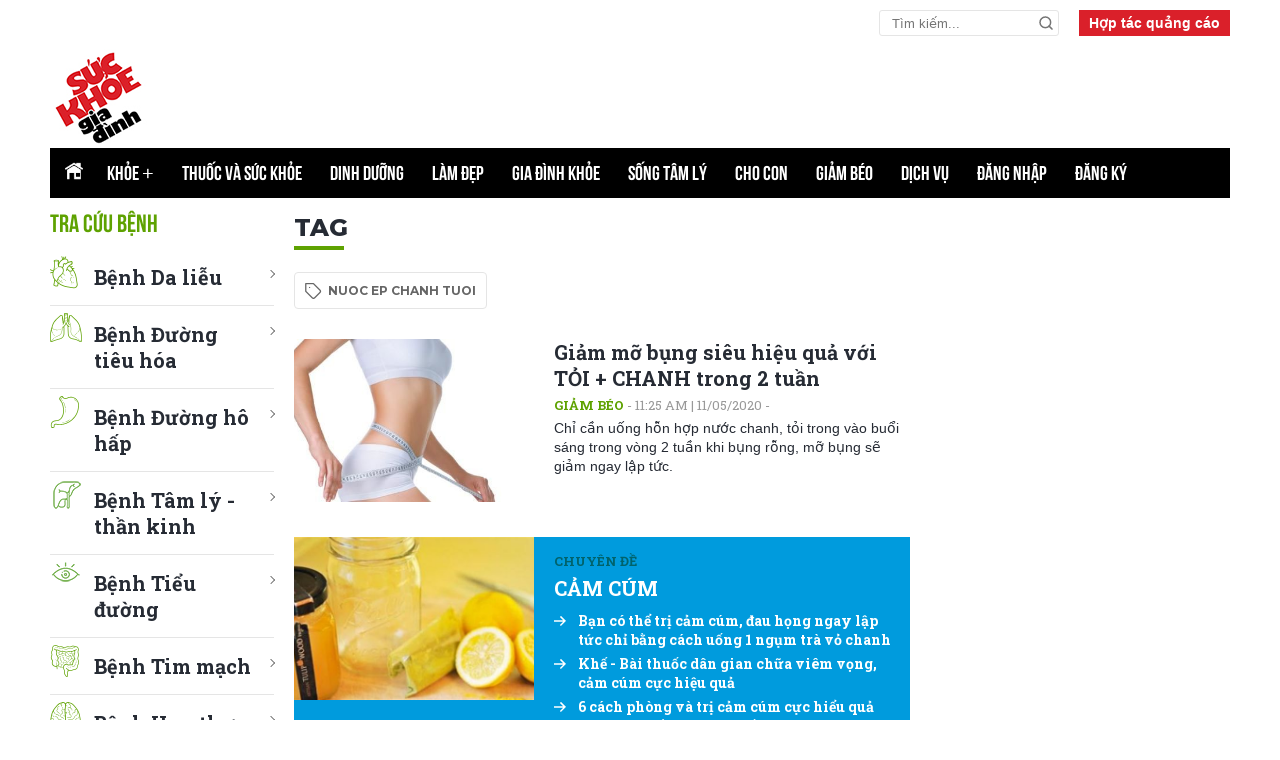

--- FILE ---
content_type: text/html; charset=utf-8
request_url: https://suckhoegiadinh.com.vn/nuoc-ep-chanh-tuoi-tag-666.html
body_size: 7913
content:
<!DOCTYPE html>

<html lang="vi" role="main">
<head>
    <title>Tag nuoc ep chanh tuoi</title>
    <link href="/content/fonts.css" rel="stylesheet" type="text/css" />
    <meta name="viewport" content="width=device-width, initial-scale=1">
    <meta name="theme-color" content="#efefef">

    <link type="image/x-icon" href="https://www.suckhoegiadinh.com.vn/images/logo.jpg"
          rel="shortcut icon" />
    <link href="https://fonts.googleapis.com/css2?family=Montserrat:wght@700;800&display=swap" rel="stylesheet">
    <link href="https://fonts.googleapis.com/css2?family=Roboto+Slab:wght@400;700&display=swap" rel="stylesheet">
    <link href="/Content/lib_ver_2/css/general.css" rel="stylesheet" />

<!--Check mobile-->
    <script type="text/javascript">

        var isMobile = false;

        if (navigator.userAgent.match(/Android/i) || navigator.userAgent.match(/webOS/i) || navigator.userAgent.match(/iPhone/i) || navigator.userAgent.match(/iPod/i) || navigator.userAgent.match(/BlackBerry/i) || navigator.userAgent.match(/Windows Phone/i)) {

            var domain = window.location.href;
			if (domain.indexOf("www.suckhoegiadinh.com.vn") >= 0) {
                window.location = domain.replace("www.suckhoegiadinh.com.vn", "m.suckhoegiadinh.com.vn");
            }
            else if (domain.indexOf("suckhoegiadinh.com.vn") >= 0) {
                window.location = window.location.href.replace("suckhoegiadinh.com.vn", "m.suckhoegiadinh.com.vn");
            }
        }
    </script>
	

    <!-- SEO Ultimate (http://www.seodesignsolutions.com/wordpress-seo/) -->
    <meta name="description" content="Chuyên trang tin tức sức khỏe, kiến thức chăm sóc sức khỏe hàng đầu Việt Nam." />
    <meta prefix="og: http://ogp.me/ns#" property="og:type" content="blog" />
    <meta prefix="og: http://ogp.me/ns#" property="og:title" content="Sức khỏe gia đình" />
    <meta prefix="og: http://ogp.me/ns#" property="og:url" content="http://suckhoegiadinh.com.vn" />
    <meta prefix="og: http://ogp.me/ns#" property="og:site_name" content="Sức khỏe gia đình" />
    <meta name="twitter:card" content="summary" />
    <!-- /SEO Ultimate -->
    <style type="text/css">
        .hide {
            display: none;
        }

        .xem-them {
            padding-bottom: 30px;
        }

h1 {
   
    font-size:32px;
    
}
h2 {
   
    font-size:24px;
    
}
h3 {
   
    font-size:20px;
    
}
h4 {
   
    font-size:16px;
    
}
h5 {
   
    font-size:12px;
    
}
h6 {
   
    font-size:11px;
    
}
    </style>
    <link rel="Shortcut Icon" href="/images/logo.jpg" type="image/x-icon" />

    <script async type="text/javascript">
        
        
    </script>
    <script src="/Content/lib_ver_2/js/jquery-2.1.4.min.js"></script>
    
    <script src="/Scripts/jwplayer.js"></script>
    <script src="/Scripts/comment.js"></script>
    <script src="/Scripts/lazy_load.js?v=4"></script>
<script src="/Scripts/loggingSK.js"></script>
    <script type="text/javascript">
        var lstIds = '';
        jwplayer.key = "vmAEdu5OJSCiJfE3aWibJZ6338lN/A7tybduu0fdEfxYgi7AkWpjckRUFeI=";
    </script>
	<!-- Google tag (gtag.js) -->
	<script async src="https://www.googletagmanager.com/gtag/js?id=G-RGG4K0HK7Q"></script>
	<script>
	  window.dataLayer = window.dataLayer || [];
	  function gtag(){dataLayer.push(arguments);}
	  gtag('js', new Date());

	  gtag('config', 'G-RGG4K0HK7Q');
	</script>
    <script>
        (function (i, s, o, g, r, a, m) {
            i['GoogleAnalyticsObject'] = r; i[r] = i[r] || function () {
                (i[r].q = i[r].q || []).push(arguments)
            }, i[r].l = 1 * new Date(); a = s.createElement(o),
                m = s.getElementsByTagName(o)[0]; a.async = 1; a.src = g; m.parentNode.insertBefore(a, m)
        })(window, document, 'script', '//www.google-analytics.com/analytics.js', 'ga');

        ga('create', 'UA-50843546-1', 'auto');
        ga('require', 'displayfeatures');
        ga('send', 'pageview');

    </script>
	<script data-ad-client="ca-pub-2174971154987268" async src="//pagead2.googlesyndication.com/pagead/js/adsbygoogle.js"></script>
	<script async src="https://ads.suckhoegiadinh.com.vn/pagead/js/adsbyskgd.js"></script>
	
	<!--admicro-->
	<script async src="https://static.amcdn.vn/tka/cdn.js" type="text/javascript"></script>
	<script>
	  var arfAsync = arfAsync || [];
	</script>
	<script id="arf-core-js" onerror="window.arferrorload=true;" src="//media1.admicro.vn/cms/Arf.min.js" async></script>
</head>

<body class="homepage">

    <script src="https://sp.zalo.me/plugins/sdk.js"></script>

    <section class="section container advertising-cooperation">



<div class="search-pc search-btn">
    <input type="text" class="search-wrap-input txt_search" placeholder="Tìm kiếm...">
    <button  class="search-box__btn btt_search">
        <svg class="icon-svg">
            <use xlink:href="/Content/lib_ver_2/images/icons/icon.svg#search"></use>
        </svg>
    </button>
</div>

<script>
    $(".txt_search").keypress(function (event) {
        if (event.which == 13) {
            SearchMain();
            event.preventDefault();
        }
    });
    $(".btt_search").click(function () {
        
        SearchMain();
    });
    function SearchMain() {
      
        var newText = $(".txt_search").val();
        try {
            newText = newText.trim().replace(/(<([^>]+)>)/ig, "");
        }
        catch (e) {

        }
        if (newText != '') {
           
            window.location = "/tim-kiem/?qq=" + newText;
        }
    }
</script>        <a class="hop-tac" href="https://mail.google.com/mail/u/0/?view=cm&fs=1&to=tamdtd@nbn.com.vn&cc=tam@nbn.vn,ketoan@nbn.vn&tf=1" target="_blank">
            Hợp tác quảng cáo
        </a>

    </section>
    <section class="section container banner-top-home">
        <h1 class="logo"><a href="/"><img src="/Content/lib_ver_2/images/graphics/logo.png" /></a></h1>
        <div class="banner_pc">
            <div class="ads-by-skgd" data-ad-name="PC_UnderMenu_980x90" data-ad-client="ca-pub-637454364419097330" data-ad-slot="231485711" style="display:block"></div>
			<script>_ads.push()</script>
        </div>
		<!--08/05/2023 anh Ngoc xoa bot
        <div class="banner-mobile">
            <div class="ads-by-skgd" data-ad-name="MB_Top" data-ad-client="ca-pub-637455262512443782" data-ad-slot="231485718" style="display:block"></div>
			<script>_ads.push()</script>
        </div>-->
    </section>

    <section id="wrap-main-nav" class="section wrap-main-nav sticky">
        <div class="container flex" style="height:50px;">
            <a href="#" class="all-menu all-menu-tablet"><span class="hamburger"></span></a>
            <a href="/" class="home">
                <img src="/Content/lib_ver_2/images/icons/icon_home.png" />
            </a>
            <h1 class="logo">
                <a href="/" title=""><img src="/Content/lib_ver_2/images/graphics/m_logo.png" alt="" /></a>
            </h1>

    <nav class="main-nav">
        <ul class="parent">
                    <li class="folder_active_667"><a href="/khoe-+/">Khỏe <span style=" font-family:Arial">+</span> </a></li>
                    <li class="folder_active_668"><a href="/thuoc-va-suc-khoe/">Thuốc và sức khỏe </a></li>
                    <li class="folder_active_673"><a href="/dinh-duong/">Dinh dưỡng </a></li>
                    <li class="folder_active_670"><a href="/lam-dep/">Làm đẹp </a></li>
                    <li class="folder_active_671"><a href="/gia-dinh-khoe/">Gia đình khỏe </a></li>
                    <li class="folder_active_669"><a href="/song-tam-ly/">Sống tâm lý </a></li>
                    <li class="folder_active_674"><a href="/cho-con/">Cho con </a></li>
                    <li class="folder_active_672"><a href="/giam-beo/">Giảm béo </a></li>
                    <li class="folder_active_675"><a href="/dich-vu/">Dịch vụ </a></li>
                    <li class="folder_active_687"><a href="/dang-nhap/dang-nhap-39510/">Đăng nhập </a></li>
                    <li class="folder_active_688"><a href="/dang-ky/dang-ky-39511/">Đăng ký </a></li>
        </ul>
    </nav>
    <div class="right-head">
        <div class="search-btn">
            <svg class="icon-svg">
                <use xlink:href="/Content/lib_ver_2/images/icons/icon.svg#search"></use>
            </svg>
            <svg class="icon-svg close">
                <use xlink:href="/Content/lib_ver_2/images/icons/icon.svg#close2"></use>
            </svg>
        </div>
    </div>
    <div class="search-wrap">
        <input type="text" id="txt_search" class="search-wrap-input" placeholder="Tìm kiếm...">
        <button type="submit" class="search-box__btn" id="btt_search">
            <svg class="icon-svg">
                <use xlink:href="/Content/lib_ver_2/images/icons/icon.svg#search"></use>
            </svg>
        </button>
    </div>

<script>
    $("#txt_search").keypress(function (event) {
        if (event.which == 13) {
            Search();
            event.preventDefault();
        }
    });
    $("#btt_search").click(function () {
        Search();
    });
    function Search() {
        var newText = $("#txt_search").val();
        try {
            newText = newText.trim().replace(/(<([^>]+)>)/ig, "");
        }
        catch (e) {

        }
        if (newText != '') {
            window.location = "/tim-kiem/?qq=" + newText;
        }
    }
</script>
        </div>
    </section>

    <!--MAIN CONTENT-->
    
<script language="javascript" type="text/javascript">
    var _folderID = 88888;
    var _subjectID = 0;
    var _siteID = 666;
    window.history.pushState("", "", '/nuoc-ep-chanh-tuoi-tag-666.html');
</script>


<section class="container flex space-between">
    <div class="box_stream box_stream_1">

        <!-- STREAM 1 -->
        <div class="flex">
            <div class="col-left">
                
<div class="box_category list-benh">
    <h2 class="title-cate">Tra cứu bệnh</h2>
    <ul>
        <li>
            <a href="/benh-da-lieu-tag-666.html">
                <img src="/Content/lib_ver_2/images/icons/icon_tim.png">
                <h3>Bệnh Da liễu</h3>
            </a>
        </li>
        <li>
            <a href="/benh-duong-tieu-hoa-tag-666.html">
                <img src="/Content/lib_ver_2/images/icons/icon_phoi.png">
                <h3>Bệnh Đường tiêu hóa</h3>
            </a>
        </li>
        <li>
            <a href="/benh-duong-ho-hap-cap-tag-666.html">
                <img src="/Content/lib_ver_2/images/icons/icon_daday.png">
                <h3> Bệnh Đường hô hấp</h3>
            </a>
        </li>
        <li>
            <a href="/benh-tam-ly-tag-666.html">
                <img src="/Content/lib_ver_2/images/icons/icon_gan.png">
                <h3>Bệnh Tâm lý - thần kinh</h3>
            </a>
        </li>
        <li>
            <a href="/benh-tieu-duong-tag-666.html">
                <img src="/Content/lib_ver_2/images/icons/icon_mat.png">
                <h3>
                    Bệnh Tiểu đường
                </h3>
            </a>
        </li>
        <li>
            <a href="/benh-tim-mach-tag-666.html">
                <img src="/Content/lib_ver_2/images/icons/icon_duongruot.png">
                <h3>Bệnh Tim mạch</h3>
            </a>
        </li>
        <li>
            <a href="/benh-ung-thu-tag-666.html">
                <img src="/Content/lib_ver_2/images/icons/icon_thankinh.png">
                <h3>
                    Bệnh Ung thư
                </h3>
            </a>
        </li>
        <li>
            <a href="/benh-truyen-nhiem-tag-666.html">
                <img src="/Content/lib_ver_2/images/icons/icon_truyen_nhiem.png">
                <h3>Bệnh Truyền nhiễm</h3>
            </a>
        </li>
        <li>
            <a href="/benh-co-xuong-khop-tag-666.html">
                <img src="/Content/lib_ver_2/images/icons/icon_co_xuong_khop.png">
                <h3>Bệnh Cơ xương khớp</h3>
            </a>
        </li>
        <li>
            <a href="/benh-ve-mat-tag-666.html">
                <img src="/Content/lib_ver_2/images/icons/icon_mat.png">
                <h3>Bệnh về mắt</h3>
            </a>
        </li>
        <li>
            <a href="/noi-tiet-tag-666.html">
                <img src="/Content/lib_ver_2/images/icons/icon_noi_tiet_chuyen_hoa.png">
                <h3>Bệnh về nội tiết – chuyển hóa</h3>
            </a>
        </li>
        <li>
            <a href="/tai-mui-hong-tag-666.html">
                <img src="/Content/lib_ver_2/images/icons/icon_tai_mui_hong.png">
                <h3>Bệnh Tai – Mũi  - Họng</h3>
            </a>
        </li>
        <li>
            <a href="/benh-phu-khoa-tag-666.html">
                <img src="/Content/lib_ver_2/images/icons/icon_phu_khoa.png">
                <h3>Bệnh Phụ khoa</h3>
            </a>
        </li>
        <li>
            <a href="/benh-nam-khoa-tag-666.html">
                <img src="/Content/lib_ver_2/images/icons/icon_nam_khoa.png">
                <h3>Bệnh Nam khoa</h3>
            </a>
        </li>
        <li>
            <a href="/benh-gan-tag-666.html">
                <img src="/Content/lib_ver_2/images/icons/icon_gan.png">
                <h3>
                    Bệnh về gan mật
                </h3>
            </a>
        </li>
		<li>
            <a href="/ung-thu-co-tu-cung-tag-666.html">
                <img src="/Content/lib_ver_2/images/icons/icon_co_tu_cung.png">
                <h3>
                    Ung thư cổ tử cung
                </h3>
            </a>
        </li>         
        
    </ul>
    
</div>            </div>
            <div class="col-right">
                <h2 class="title-page">Tag</h2>
                <div class="box-tag">
                    <h3 class="tag-name">
                        <a href="">nuoc ep chanh tuoi</a>
                    </h3>
                </div>

                        <article class="item-news">
                            <div class="thumb-art">
                                <a class="thumb thumb_5x3" href="/giam-beo/giam-mo-bung-sieu-hieu-qua-voi-toi-chanh-trong-2-tuan-19071/" title="Giảm mỡ bụng si&#234;u hiệu quả với TỎI + CHANH trong 2 tuần">
                                    <img alt="Giảm mỡ bụng siêu hiệu quả với TỎI + CHANH trong 2 tuần" src="https://rs.suckhoegiadinh.com.vn/staticFile/Subject/2015/09/07/231120/cong-thuc-giam-mo-bung-sieu-hieu-qua-voi-toi-va-chanh_71431359.jpg" />
                                </a>
                            </div>
                            <div class="content">
                                <h3 class="title-news">
                                    <a href="/giam-beo/giam-mo-bung-sieu-hieu-qua-voi-toi-chanh-trong-2-tuan-19071/" title="Giảm mỡ bụng si&#234;u hiệu quả với TỎI + CHANH trong 2 tuần">Giảm mỡ bụng siêu hiệu quả với TỎI + CHANH trong 2 tuần</a>

                                </h3>
                                <div class="tag">
                                    <a title="Giảm béo" href="/giam-beo/">Giảm béo</a> -  11:25 AM | 11/05/2020 - 
                                </div>
                                <div class="description">
                                    Chỉ cần uống hỗn hợp nước chanh, tỏi trong vào buổi sáng trong vòng 2 tuần khi bụng rỗng, mỡ bụng sẽ giảm ngay lập tức.
                                </div>
                            </div>
                        </article>
    

        <article class="item-news article-chuyende" style="background-color: #009bdd;">
            <div class="thumb-art">
                <a class="thumb thumb_5x5" href="/chuyen-de/cam-cum" title="CẢM C&#218;M">
                    <img src="https://rs.suckhoegiadinh.com.vn/staticFile/Subject/2016/07/06/222157/tra-vo-chanh-tri-cam-cum-viem-hong_6155908_6155957.jpg">
                </a>
            </div>
            <div class="content">
                <div class="tag" >
                    <a style="color:#00636c">Chuyên đề</a>
                </div>
                <h3 class="title-news">
                    <a href="/chuyen-de/cam-cum" title="CẢM C&#218;M" style="color:white">CẢM C&#218;M</a>
                </h3>
                <div class="description" style="color:white;font-weight: bold;">
                        <a href="/thuoc-va-suc-khoe/ban-co-the-tri-cam-cum-dau-hong-ngay-lap-tuc-chi-bang-cach-uong-1-ngum-tra-vo-chanh-22025/" style="color:white">
                            <svg class="icon-svg" style="color:white">
                                <use xlink:href="/Content/lib_ver_2/images/icons/icon.svg#Arrow-Up-1"></use>
                            </svg>
                            Bạn c&#243; thể trị cảm c&#250;m, đau họng ngay lập tức chỉ bằng c&#225;ch uống 1 ngụm tr&#224; vỏ chanh
                        </a>
                        <a href="/thuoc-va-suc-khoe/khe--bai-thuoc-dan-gian-chua-viem-vong-cam-cum-cuc-hieu-qua-18576/" style="color:white">
                            <svg class="icon-svg" style="color:white">
                                <use xlink:href="/Content/lib_ver_2/images/icons/icon.svg#Arrow-Up-1"></use>
                            </svg>
                            Khế - B&#224;i thuốc d&#226;n gian chữa vi&#234;m vọng, cảm c&#250;m cực hiệu quả
                        </a>
                        <a href="/khoe-+/6-cach-phong-va-tri-cam-cum-cuc-hieu-qua-ma-khong-can-dung-thuoc-22339/" style="color:white">
                            <svg class="icon-svg" style="color:white">
                                <use xlink:href="/Content/lib_ver_2/images/icons/icon.svg#Arrow-Up-1"></use>
                            </svg>
                            6 c&#225;ch ph&#242;ng v&#224; trị cảm c&#250;m cực hiểu quả m&#224; kh&#244;ng cần d&#249;ng thuốc
                        </a>
                </div>
                <a href="/chuyen-de/cam-cum" class="view-all" style="color:white">xem tất cả +</a>
            </div>
        </article>      



            </div>
        </div>
    </div>
    <div class="box_300">
		<div class="ads-by-skgd" data-ad-name="PC_Right1_300x250" data-ad-client="ca-pub-637454364784129698" data-ad-slot="231485712" style="display:block"></div>
		<script>_ads.push()</script>
		
		<div class="ads-by-skgd" data-ad-name="PC_Right2_300x600" data-ad-client="ca-pub-637454364930779855" data-ad-slot="231485714" style="display:block"></div>
		<script>_ads.push()</script>
    </div>
</section>




    <!--MAIN CONTENT END-->
    <!--Footer-->
<div style="margin:auto;width:970px;">
	<div class="ads-by-skgd" data-ad-name="PC_Footer" data-ad-client="ca-pub-637454573321015730" data-ad-slot="231485723" style="display:block"></div>
	<script>_ads.push()</script>
</div>

<footer class="footer">
    <div class="container">
        <div class="flex footer_top">
            <a href="/" class="logo"><img src="/Content/lib_ver_2/images/graphics/logo2.png"></a>
            <div class="nav col">
                <h3>DANH MỤC</h3>

                    <ul>
                            <li><a href="/khoe-+/">Khỏe + </a></li>
                            <li><a href="/thuoc-va-suc-khoe/">Thuốc và sức khỏe </a></li>
                            <li><a href="/dinh-duong/">Dinh dưỡng </a></li>
                            <li><a href="/lam-dep/">Làm đẹp </a></li>
                            <li><a href="/gia-dinh-khoe/">Gia đình khỏe </a></li>
                            <li><a href="/song-tam-ly/">Sống tâm lý </a></li>
                            <li><a href="/cho-con/">Cho con </a></li>
                            <li><a href="/giam-beo/">Giảm béo </a></li>
                            <li><a href="/dich-vu/">Dịch vụ </a></li>
                            <li><a href="/dang-nhap/dang-nhap-39510/">Đăng nhập </a></li>
                            <li><a href="/dang-ky/dang-ky-39511/">Đăng ký </a></li>
                    </ul>

            </div>
            <div class="col">
                <h3><a style="color:white" href="https://mail.google.com/mail/u/0/?view=cm&fs=1&to=tamdtd@nbn.com.vn&cc=tam@nbn.vn,ketoan@nbn.vn&tf=1">LIÊN HỆ QUẢNG CÁO</a></h3>
                <p>NBN Media</p>
                <p>Lầu 3 & 4, số 70 Huỳnh Văn Bánh, Phường 15, Quận Phú Nhuận, Tp. HCM, Việt Nam</p>
                <p>ĐT: 0903.450.191</p>
                <div class="social">
                    <a href="https://www.facebook.com/suckhoegiadinh.com.vn" aria-label="chia sẽ facebook sức khoẻ gia đình">
                        <img alt="facebook sức khoẻ gia đình" src="/Content/lib_ver_2/images/icons/icon_fb.png" />
                    </a>
                    <a href="/"><img src="/Content/lib_ver_2/images/icons/icon_google.png"></a>
                    <a href="/"><img src="/Content/lib_ver_2/images/icons/icon_twitter.png"></a>
                    <a href="/"><img src="/Content/lib_ver_2/images/icons/icon_rss.png"></a>
                </div>
            </div>
            <div class="col fan-page">
                <div class="page">

<div class="menu_left">
    
    <div id="fb-root"></div>
    <script async>
        (function (d) {
            var js, id = 'facebook-jssdk';
            if (d.getElementById(id)) { return; }
            js = d.createElement('script');
            js.id = id;
            js.async = true;
            js.src = "//connect.facebook.net/vi_VN/all.js#xfbml=1";
            d.getElementsByTagName('head')[0].appendChild(js);
        } (document));
    </script>
    <!-- SFPlugin by topdevs -->
    <!-- Like Box Code START -->
    <div class="sfp-container">
	    <div class="fb-like-box"
		    data-href="https://www.facebook.com/suckhoegiadinh.com.vn"
		    data-colorscheme="light"
		    data-show-faces="true"
	    </div>
    </div>
    <!-- Like Box Code END -->
</div>
                </div>

            </div>
        </div>
        
        <div class="footer_copyright" style="width:100%">
            <p>Suckhoegiadinh.com.vn - Hotline: 0903.450.191</p>
            <p>Công ty Cổ phần Hợp tác và Phát triển Truyền thông NBN (NBN Media)</p>
            <p>
                Giấy phép trang thông tin điện tử tổng hợp số 34/GP-STTTT cấp ngày 27/8/2020 tại Sở TTTT Thành phố Hồ
                Chí Minh
            </p>
            <p>Trụ sở: Lầu 3 & 4, số 70 Huỳnh Văn Bánh, Phường 15, Quận Phú Nhuận, Tp. HCM, Việt Nam</p>
            
            <p>Email: ngoc@nbn.vn</p>
            <p>Người chịu trách nhiệm quản lý nội dung: Nguyễn Bá Ngọc</p>
            <p>
                Các thông tin trên web chỉ mang tính chất tham khảo. Trong trường hợp cần thiết, nên có sự tham vấn
                bác sĩ.
            </p>
        </div>

    </div>

</footer>


    <!--End Footer-->
    <!--Back to top-->
    <a href="javascript:;" id="to_top">
        <svg class="icon-svg">
            <use xlink:href="/Content/lib_ver_2/images/icons/icon.svg#arrow01"></use>
        </svg>
    </a>
    <div class="clearfix"></div>
</body>


<script type="text/javascript" src="/Content/lib_ver_2/js/swiper.min.js"></script>
<script type="text/javascript" src="/Content/lib_ver_2/js/svgxuse.js"></script>
<script type="text/javascript" src="/Content/lib_ver_2/js/jquery.magnific-popup.min.js"></script>
<script src="/Content/lib_ver_2/js/css-vars-ponyfill.js"></script>
<script type="text/javascript" src="/Content/lib_ver_2/js/common.js"></script>

</html>


--- FILE ---
content_type: text/html; charset=utf-8
request_url: https://www.google.com/recaptcha/api2/aframe
body_size: 269
content:
<!DOCTYPE HTML><html><head><meta http-equiv="content-type" content="text/html; charset=UTF-8"></head><body><script nonce="iLzX44ATh7-N721HE2Qjvg">/** Anti-fraud and anti-abuse applications only. See google.com/recaptcha */ try{var clients={'sodar':'https://pagead2.googlesyndication.com/pagead/sodar?'};window.addEventListener("message",function(a){try{if(a.source===window.parent){var b=JSON.parse(a.data);var c=clients[b['id']];if(c){var d=document.createElement('img');d.src=c+b['params']+'&rc='+(localStorage.getItem("rc::a")?sessionStorage.getItem("rc::b"):"");window.document.body.appendChild(d);sessionStorage.setItem("rc::e",parseInt(sessionStorage.getItem("rc::e")||0)+1);localStorage.setItem("rc::h",'1768920332553');}}}catch(b){}});window.parent.postMessage("_grecaptcha_ready", "*");}catch(b){}</script></body></html>